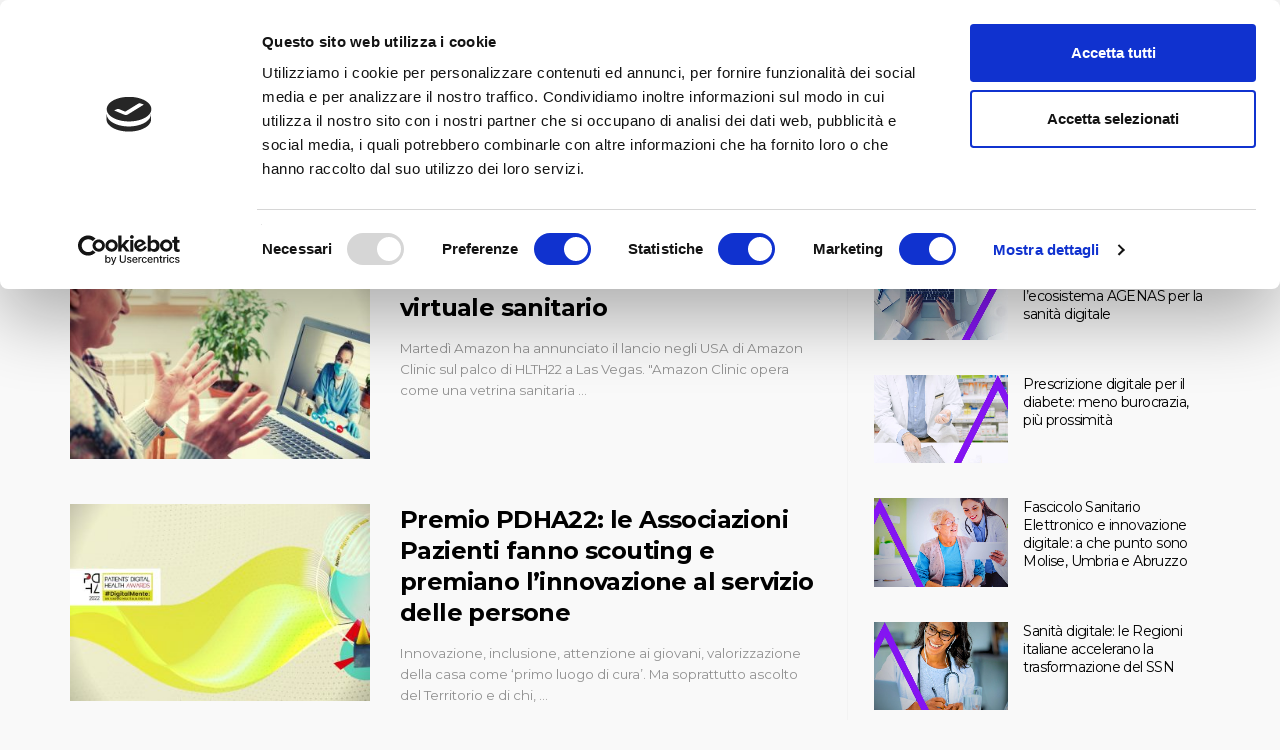

--- FILE ---
content_type: text/html; charset=UTF-8
request_url: https://digitalhealthitalia.com/app/page/3/
body_size: 69350
content:
<!DOCTYPE html>
<!--[if lt IE 7 ]><html class="ie ie6" lang="it-IT"> <![endif]-->
<!--[if IE 7 ]><html class="ie ie7" lang="it-IT"> <![endif]-->
<!--[if IE 8 ]><html class="ie ie8" lang="it-IT"> <![endif]-->
<!--[if (gte IE 9)|!(IE)]><!--><html lang="it-IT">
<head>
<script id="Cookiebot" src=https://consent.cookiebot.com/uc.js data-cbid="2c681c63-3eeb-4e18-809f-7574e7fcb8f8" data-blockingmode="auto" type="text/javascript"></script>
	<meta charset="UTF-8">
	<meta name="viewport" content="user-scalable=yes, width=device-width, initial-scale=1.0, maximum-scale=1">
    <!--[if IE]><meta http-equiv="X-UA-Compatible" content="IE=edge" /><![endif]-->

	<link rel="pingback" href="https://digitalhealthitalia.com/xmlrpc.php">
        <meta name="google-site-verification" content="r1Q47JBbKXBMTWn7yzepHiNZtK8RSjAC-yFxb4ilJxg" />
	<meta name='robots' content='index, follow, max-image-preview:large, max-snippet:-1, max-video-preview:-1' />
	<style>img:is([sizes="auto" i], [sizes^="auto," i]) { contain-intrinsic-size: 3000px 1500px }</style>
	
<!-- Google Tag Manager for WordPress by gtm4wp.com -->
<script data-cfasync="false" data-pagespeed-no-defer>
	var gtm4wp_datalayer_name = "dataLayer";
	var dataLayer = dataLayer || [];
</script>
<!-- End Google Tag Manager for WordPress by gtm4wp.com -->
	<!-- This site is optimized with the Yoast SEO plugin v26.8 - https://yoast.com/product/yoast-seo-wordpress/ -->
	<title>Parliamo di App - Digital Health Italia</title>
	<meta name="description" content="Le applicazioni (App) salute e benessere selezionate, recensite e presentate da specialisti del settore.Tutte le possibili applicazioni per la salute." />
	<link rel="canonical" href="https://digitalhealthitalia.com/app/page/3/" />
	<link rel="prev" href="https://digitalhealthitalia.com/app/page/2/" />
	<link rel="next" href="https://digitalhealthitalia.com/app/page/4/" />
	<meta property="og:locale" content="it_IT" />
	<meta property="og:type" content="article" />
	<meta property="og:title" content="Parliamo di App - Digital Health Italia" />
	<meta property="og:description" content="Le applicazioni (App) salute e benessere selezionate, recensite e presentate da specialisti del settore.Tutte le possibili applicazioni per la salute." />
	<meta property="og:url" content="https://digitalhealthitalia.com/app/" />
	<meta property="og:site_name" content="Digital Health Italia" />
	<meta name="twitter:card" content="summary_large_image" />
	<script type="application/ld+json" class="yoast-schema-graph">{"@context":"https://schema.org","@graph":[{"@type":"CollectionPage","@id":"https://digitalhealthitalia.com/app/","url":"https://digitalhealthitalia.com/app/page/3/","name":"Parliamo di App - Digital Health Italia","isPartOf":{"@id":"https://digitalhealthitalia.com/#website"},"primaryImageOfPage":{"@id":"https://digitalhealthitalia.com/app/page/3/#primaryimage"},"image":{"@id":"https://digitalhealthitalia.com/app/page/3/#primaryimage"},"thumbnailUrl":"https://digitalhealthitalia.com/wp-content/uploads/2022/11/8f321899-5617-e8a4-d385-1b3a81f4100d.jpg","description":"Le applicazioni (App) salute e benessere selezionate, recensite e presentate da specialisti del settore.Tutte le possibili applicazioni per la salute.","inLanguage":"it-IT"},{"@type":"ImageObject","inLanguage":"it-IT","@id":"https://digitalhealthitalia.com/app/page/3/#primaryimage","url":"https://digitalhealthitalia.com/wp-content/uploads/2022/11/8f321899-5617-e8a4-d385-1b3a81f4100d.jpg","contentUrl":"https://digitalhealthitalia.com/wp-content/uploads/2022/11/8f321899-5617-e8a4-d385-1b3a81f4100d.jpg","width":1440,"height":678},{"@type":"WebSite","@id":"https://digitalhealthitalia.com/#website","url":"https://digitalhealthitalia.com/","name":"Digital Health Italia","description":"strumenti digitali e app al servizio della salute","potentialAction":[{"@type":"SearchAction","target":{"@type":"EntryPoint","urlTemplate":"https://digitalhealthitalia.com/?s={search_term_string}"},"query-input":{"@type":"PropertyValueSpecification","valueRequired":true,"valueName":"search_term_string"}}],"inLanguage":"it-IT"}]}</script>
	<!-- / Yoast SEO plugin. -->


<link rel='dns-prefetch' href='//fonts.googleapis.com' />
<link rel="alternate" type="application/rss+xml" title="Digital Health Italia &raquo; Feed" href="https://digitalhealthitalia.com/feed/" />
<link rel="alternate" type="application/rss+xml" title="Digital Health Italia &raquo; Feed dei commenti" href="https://digitalhealthitalia.com/comments/feed/" />
<link rel="alternate" type="application/rss+xml" title="Digital Health Italia &raquo; App Feed della categoria" href="https://digitalhealthitalia.com/app/feed/" />
<script type="text/javascript">
/* <![CDATA[ */
window._wpemojiSettings = {"baseUrl":"https:\/\/s.w.org\/images\/core\/emoji\/16.0.1\/72x72\/","ext":".png","svgUrl":"https:\/\/s.w.org\/images\/core\/emoji\/16.0.1\/svg\/","svgExt":".svg","source":{"concatemoji":"https:\/\/digitalhealthitalia.com\/wp-includes\/js\/wp-emoji-release.min.js?ver=6.8.3"}};
/*! This file is auto-generated */
!function(s,n){var o,i,e;function c(e){try{var t={supportTests:e,timestamp:(new Date).valueOf()};sessionStorage.setItem(o,JSON.stringify(t))}catch(e){}}function p(e,t,n){e.clearRect(0,0,e.canvas.width,e.canvas.height),e.fillText(t,0,0);var t=new Uint32Array(e.getImageData(0,0,e.canvas.width,e.canvas.height).data),a=(e.clearRect(0,0,e.canvas.width,e.canvas.height),e.fillText(n,0,0),new Uint32Array(e.getImageData(0,0,e.canvas.width,e.canvas.height).data));return t.every(function(e,t){return e===a[t]})}function u(e,t){e.clearRect(0,0,e.canvas.width,e.canvas.height),e.fillText(t,0,0);for(var n=e.getImageData(16,16,1,1),a=0;a<n.data.length;a++)if(0!==n.data[a])return!1;return!0}function f(e,t,n,a){switch(t){case"flag":return n(e,"\ud83c\udff3\ufe0f\u200d\u26a7\ufe0f","\ud83c\udff3\ufe0f\u200b\u26a7\ufe0f")?!1:!n(e,"\ud83c\udde8\ud83c\uddf6","\ud83c\udde8\u200b\ud83c\uddf6")&&!n(e,"\ud83c\udff4\udb40\udc67\udb40\udc62\udb40\udc65\udb40\udc6e\udb40\udc67\udb40\udc7f","\ud83c\udff4\u200b\udb40\udc67\u200b\udb40\udc62\u200b\udb40\udc65\u200b\udb40\udc6e\u200b\udb40\udc67\u200b\udb40\udc7f");case"emoji":return!a(e,"\ud83e\udedf")}return!1}function g(e,t,n,a){var r="undefined"!=typeof WorkerGlobalScope&&self instanceof WorkerGlobalScope?new OffscreenCanvas(300,150):s.createElement("canvas"),o=r.getContext("2d",{willReadFrequently:!0}),i=(o.textBaseline="top",o.font="600 32px Arial",{});return e.forEach(function(e){i[e]=t(o,e,n,a)}),i}function t(e){var t=s.createElement("script");t.src=e,t.defer=!0,s.head.appendChild(t)}"undefined"!=typeof Promise&&(o="wpEmojiSettingsSupports",i=["flag","emoji"],n.supports={everything:!0,everythingExceptFlag:!0},e=new Promise(function(e){s.addEventListener("DOMContentLoaded",e,{once:!0})}),new Promise(function(t){var n=function(){try{var e=JSON.parse(sessionStorage.getItem(o));if("object"==typeof e&&"number"==typeof e.timestamp&&(new Date).valueOf()<e.timestamp+604800&&"object"==typeof e.supportTests)return e.supportTests}catch(e){}return null}();if(!n){if("undefined"!=typeof Worker&&"undefined"!=typeof OffscreenCanvas&&"undefined"!=typeof URL&&URL.createObjectURL&&"undefined"!=typeof Blob)try{var e="postMessage("+g.toString()+"("+[JSON.stringify(i),f.toString(),p.toString(),u.toString()].join(",")+"));",a=new Blob([e],{type:"text/javascript"}),r=new Worker(URL.createObjectURL(a),{name:"wpTestEmojiSupports"});return void(r.onmessage=function(e){c(n=e.data),r.terminate(),t(n)})}catch(e){}c(n=g(i,f,p,u))}t(n)}).then(function(e){for(var t in e)n.supports[t]=e[t],n.supports.everything=n.supports.everything&&n.supports[t],"flag"!==t&&(n.supports.everythingExceptFlag=n.supports.everythingExceptFlag&&n.supports[t]);n.supports.everythingExceptFlag=n.supports.everythingExceptFlag&&!n.supports.flag,n.DOMReady=!1,n.readyCallback=function(){n.DOMReady=!0}}).then(function(){return e}).then(function(){var e;n.supports.everything||(n.readyCallback(),(e=n.source||{}).concatemoji?t(e.concatemoji):e.wpemoji&&e.twemoji&&(t(e.twemoji),t(e.wpemoji)))}))}((window,document),window._wpemojiSettings);
/* ]]> */
</script>
<style id='wp-emoji-styles-inline-css' type='text/css'>

	img.wp-smiley, img.emoji {
		display: inline !important;
		border: none !important;
		box-shadow: none !important;
		height: 1em !important;
		width: 1em !important;
		margin: 0 0.07em !important;
		vertical-align: -0.1em !important;
		background: none !important;
		padding: 0 !important;
	}
</style>
<link rel='stylesheet' id='wp-block-library-css' href='https://digitalhealthitalia.com/wp-includes/css/dist/block-library/style.min.css?ver=6.8.3' type='text/css' media='all' />
<style id='classic-theme-styles-inline-css' type='text/css'>
/*! This file is auto-generated */
.wp-block-button__link{color:#fff;background-color:#32373c;border-radius:9999px;box-shadow:none;text-decoration:none;padding:calc(.667em + 2px) calc(1.333em + 2px);font-size:1.125em}.wp-block-file__button{background:#32373c;color:#fff;text-decoration:none}
</style>
<style id='global-styles-inline-css' type='text/css'>
:root{--wp--preset--aspect-ratio--square: 1;--wp--preset--aspect-ratio--4-3: 4/3;--wp--preset--aspect-ratio--3-4: 3/4;--wp--preset--aspect-ratio--3-2: 3/2;--wp--preset--aspect-ratio--2-3: 2/3;--wp--preset--aspect-ratio--16-9: 16/9;--wp--preset--aspect-ratio--9-16: 9/16;--wp--preset--color--black: #000000;--wp--preset--color--cyan-bluish-gray: #abb8c3;--wp--preset--color--white: #ffffff;--wp--preset--color--pale-pink: #f78da7;--wp--preset--color--vivid-red: #cf2e2e;--wp--preset--color--luminous-vivid-orange: #ff6900;--wp--preset--color--luminous-vivid-amber: #fcb900;--wp--preset--color--light-green-cyan: #7bdcb5;--wp--preset--color--vivid-green-cyan: #00d084;--wp--preset--color--pale-cyan-blue: #8ed1fc;--wp--preset--color--vivid-cyan-blue: #0693e3;--wp--preset--color--vivid-purple: #9b51e0;--wp--preset--gradient--vivid-cyan-blue-to-vivid-purple: linear-gradient(135deg,rgba(6,147,227,1) 0%,rgb(155,81,224) 100%);--wp--preset--gradient--light-green-cyan-to-vivid-green-cyan: linear-gradient(135deg,rgb(122,220,180) 0%,rgb(0,208,130) 100%);--wp--preset--gradient--luminous-vivid-amber-to-luminous-vivid-orange: linear-gradient(135deg,rgba(252,185,0,1) 0%,rgba(255,105,0,1) 100%);--wp--preset--gradient--luminous-vivid-orange-to-vivid-red: linear-gradient(135deg,rgba(255,105,0,1) 0%,rgb(207,46,46) 100%);--wp--preset--gradient--very-light-gray-to-cyan-bluish-gray: linear-gradient(135deg,rgb(238,238,238) 0%,rgb(169,184,195) 100%);--wp--preset--gradient--cool-to-warm-spectrum: linear-gradient(135deg,rgb(74,234,220) 0%,rgb(151,120,209) 20%,rgb(207,42,186) 40%,rgb(238,44,130) 60%,rgb(251,105,98) 80%,rgb(254,248,76) 100%);--wp--preset--gradient--blush-light-purple: linear-gradient(135deg,rgb(255,206,236) 0%,rgb(152,150,240) 100%);--wp--preset--gradient--blush-bordeaux: linear-gradient(135deg,rgb(254,205,165) 0%,rgb(254,45,45) 50%,rgb(107,0,62) 100%);--wp--preset--gradient--luminous-dusk: linear-gradient(135deg,rgb(255,203,112) 0%,rgb(199,81,192) 50%,rgb(65,88,208) 100%);--wp--preset--gradient--pale-ocean: linear-gradient(135deg,rgb(255,245,203) 0%,rgb(182,227,212) 50%,rgb(51,167,181) 100%);--wp--preset--gradient--electric-grass: linear-gradient(135deg,rgb(202,248,128) 0%,rgb(113,206,126) 100%);--wp--preset--gradient--midnight: linear-gradient(135deg,rgb(2,3,129) 0%,rgb(40,116,252) 100%);--wp--preset--font-size--small: 13px;--wp--preset--font-size--medium: 20px;--wp--preset--font-size--large: 36px;--wp--preset--font-size--x-large: 42px;--wp--preset--spacing--20: 0.44rem;--wp--preset--spacing--30: 0.67rem;--wp--preset--spacing--40: 1rem;--wp--preset--spacing--50: 1.5rem;--wp--preset--spacing--60: 2.25rem;--wp--preset--spacing--70: 3.38rem;--wp--preset--spacing--80: 5.06rem;--wp--preset--shadow--natural: 6px 6px 9px rgba(0, 0, 0, 0.2);--wp--preset--shadow--deep: 12px 12px 50px rgba(0, 0, 0, 0.4);--wp--preset--shadow--sharp: 6px 6px 0px rgba(0, 0, 0, 0.2);--wp--preset--shadow--outlined: 6px 6px 0px -3px rgba(255, 255, 255, 1), 6px 6px rgba(0, 0, 0, 1);--wp--preset--shadow--crisp: 6px 6px 0px rgba(0, 0, 0, 1);}:where(.is-layout-flex){gap: 0.5em;}:where(.is-layout-grid){gap: 0.5em;}body .is-layout-flex{display: flex;}.is-layout-flex{flex-wrap: wrap;align-items: center;}.is-layout-flex > :is(*, div){margin: 0;}body .is-layout-grid{display: grid;}.is-layout-grid > :is(*, div){margin: 0;}:where(.wp-block-columns.is-layout-flex){gap: 2em;}:where(.wp-block-columns.is-layout-grid){gap: 2em;}:where(.wp-block-post-template.is-layout-flex){gap: 1.25em;}:where(.wp-block-post-template.is-layout-grid){gap: 1.25em;}.has-black-color{color: var(--wp--preset--color--black) !important;}.has-cyan-bluish-gray-color{color: var(--wp--preset--color--cyan-bluish-gray) !important;}.has-white-color{color: var(--wp--preset--color--white) !important;}.has-pale-pink-color{color: var(--wp--preset--color--pale-pink) !important;}.has-vivid-red-color{color: var(--wp--preset--color--vivid-red) !important;}.has-luminous-vivid-orange-color{color: var(--wp--preset--color--luminous-vivid-orange) !important;}.has-luminous-vivid-amber-color{color: var(--wp--preset--color--luminous-vivid-amber) !important;}.has-light-green-cyan-color{color: var(--wp--preset--color--light-green-cyan) !important;}.has-vivid-green-cyan-color{color: var(--wp--preset--color--vivid-green-cyan) !important;}.has-pale-cyan-blue-color{color: var(--wp--preset--color--pale-cyan-blue) !important;}.has-vivid-cyan-blue-color{color: var(--wp--preset--color--vivid-cyan-blue) !important;}.has-vivid-purple-color{color: var(--wp--preset--color--vivid-purple) !important;}.has-black-background-color{background-color: var(--wp--preset--color--black) !important;}.has-cyan-bluish-gray-background-color{background-color: var(--wp--preset--color--cyan-bluish-gray) !important;}.has-white-background-color{background-color: var(--wp--preset--color--white) !important;}.has-pale-pink-background-color{background-color: var(--wp--preset--color--pale-pink) !important;}.has-vivid-red-background-color{background-color: var(--wp--preset--color--vivid-red) !important;}.has-luminous-vivid-orange-background-color{background-color: var(--wp--preset--color--luminous-vivid-orange) !important;}.has-luminous-vivid-amber-background-color{background-color: var(--wp--preset--color--luminous-vivid-amber) !important;}.has-light-green-cyan-background-color{background-color: var(--wp--preset--color--light-green-cyan) !important;}.has-vivid-green-cyan-background-color{background-color: var(--wp--preset--color--vivid-green-cyan) !important;}.has-pale-cyan-blue-background-color{background-color: var(--wp--preset--color--pale-cyan-blue) !important;}.has-vivid-cyan-blue-background-color{background-color: var(--wp--preset--color--vivid-cyan-blue) !important;}.has-vivid-purple-background-color{background-color: var(--wp--preset--color--vivid-purple) !important;}.has-black-border-color{border-color: var(--wp--preset--color--black) !important;}.has-cyan-bluish-gray-border-color{border-color: var(--wp--preset--color--cyan-bluish-gray) !important;}.has-white-border-color{border-color: var(--wp--preset--color--white) !important;}.has-pale-pink-border-color{border-color: var(--wp--preset--color--pale-pink) !important;}.has-vivid-red-border-color{border-color: var(--wp--preset--color--vivid-red) !important;}.has-luminous-vivid-orange-border-color{border-color: var(--wp--preset--color--luminous-vivid-orange) !important;}.has-luminous-vivid-amber-border-color{border-color: var(--wp--preset--color--luminous-vivid-amber) !important;}.has-light-green-cyan-border-color{border-color: var(--wp--preset--color--light-green-cyan) !important;}.has-vivid-green-cyan-border-color{border-color: var(--wp--preset--color--vivid-green-cyan) !important;}.has-pale-cyan-blue-border-color{border-color: var(--wp--preset--color--pale-cyan-blue) !important;}.has-vivid-cyan-blue-border-color{border-color: var(--wp--preset--color--vivid-cyan-blue) !important;}.has-vivid-purple-border-color{border-color: var(--wp--preset--color--vivid-purple) !important;}.has-vivid-cyan-blue-to-vivid-purple-gradient-background{background: var(--wp--preset--gradient--vivid-cyan-blue-to-vivid-purple) !important;}.has-light-green-cyan-to-vivid-green-cyan-gradient-background{background: var(--wp--preset--gradient--light-green-cyan-to-vivid-green-cyan) !important;}.has-luminous-vivid-amber-to-luminous-vivid-orange-gradient-background{background: var(--wp--preset--gradient--luminous-vivid-amber-to-luminous-vivid-orange) !important;}.has-luminous-vivid-orange-to-vivid-red-gradient-background{background: var(--wp--preset--gradient--luminous-vivid-orange-to-vivid-red) !important;}.has-very-light-gray-to-cyan-bluish-gray-gradient-background{background: var(--wp--preset--gradient--very-light-gray-to-cyan-bluish-gray) !important;}.has-cool-to-warm-spectrum-gradient-background{background: var(--wp--preset--gradient--cool-to-warm-spectrum) !important;}.has-blush-light-purple-gradient-background{background: var(--wp--preset--gradient--blush-light-purple) !important;}.has-blush-bordeaux-gradient-background{background: var(--wp--preset--gradient--blush-bordeaux) !important;}.has-luminous-dusk-gradient-background{background: var(--wp--preset--gradient--luminous-dusk) !important;}.has-pale-ocean-gradient-background{background: var(--wp--preset--gradient--pale-ocean) !important;}.has-electric-grass-gradient-background{background: var(--wp--preset--gradient--electric-grass) !important;}.has-midnight-gradient-background{background: var(--wp--preset--gradient--midnight) !important;}.has-small-font-size{font-size: var(--wp--preset--font-size--small) !important;}.has-medium-font-size{font-size: var(--wp--preset--font-size--medium) !important;}.has-large-font-size{font-size: var(--wp--preset--font-size--large) !important;}.has-x-large-font-size{font-size: var(--wp--preset--font-size--x-large) !important;}
:where(.wp-block-post-template.is-layout-flex){gap: 1.25em;}:where(.wp-block-post-template.is-layout-grid){gap: 1.25em;}
:where(.wp-block-columns.is-layout-flex){gap: 2em;}:where(.wp-block-columns.is-layout-grid){gap: 2em;}
:root :where(.wp-block-pullquote){font-size: 1.5em;line-height: 1.6;}
</style>
<link rel='stylesheet' id='avatar-manager-css' href='https://digitalhealthitalia.com/wp-content/plugins/avatar-manager/assets/css/avatar-manager.min.css?ver=1.2.1' type='text/css' media='all' />
<link rel='stylesheet' id='barcelona-font-css' href='https://fonts.googleapis.com/css?family=Montserrat%3A400%2C700%2C400italic&#038;ver=6.8.3' type='text/css' media='all' />
<link rel='stylesheet' id='bootstrap-css' href='https://digitalhealthitalia.com/wp-content/themes/barcelona/assets/css/bootstrap.min.css?ver=3.3.4' type='text/css' media='all' />
<link rel='stylesheet' id='font-awesome-css' href='https://digitalhealthitalia.com/wp-content/themes/barcelona/assets/css/font-awesome.min.css?ver=4.4.0' type='text/css' media='all' />
<link rel='stylesheet' id='vs-preloader-css' href='https://digitalhealthitalia.com/wp-content/themes/barcelona/assets/css/vspreloader.min.css?ver=6.8.3' type='text/css' media='all' />
<link rel='stylesheet' id='owl-carousel-css' href='https://digitalhealthitalia.com/wp-content/themes/barcelona/assets/lib/owl-carousel/assets/owl.carousel.min.css?ver=2.0.0' type='text/css' media='all' />
<link rel='stylesheet' id='owl-theme-css' href='https://digitalhealthitalia.com/wp-content/themes/barcelona/assets/lib/owl-carousel/assets/owl.theme.default.min.css?ver=2.0.0' type='text/css' media='all' />
<link rel='stylesheet' id='jquery-boxer-css' href='https://digitalhealthitalia.com/wp-content/themes/barcelona/assets/css/jquery.fs.boxer.min.css?ver=3.3.0' type='text/css' media='all' />
<link rel='stylesheet' id='barcelona-stylesheet-css' href='https://digitalhealthitalia.com/wp-content/themes/barcelona/style.css?ver=1.3.1' type='text/css' media='all' />
<script type="text/javascript" src="https://digitalhealthitalia.com/wp-includes/js/jquery/jquery.min.js?ver=3.7.1" id="jquery-core-js"></script>
<script type="text/javascript" src="https://digitalhealthitalia.com/wp-includes/js/jquery/jquery-migrate.min.js?ver=3.4.1" id="jquery-migrate-js"></script>
<script type="text/javascript" src="https://digitalhealthitalia.com/wp-content/plugins/avatar-manager/assets/js/avatar-manager.min.js?ver=1.2.1" id="avatar-manager-js"></script>
<!--[if lt IE 9]>
<script type="text/javascript" src="https://digitalhealthitalia.com/wp-content/themes/barcelona/assets/js/html5.js?ver=6.8.3" id="ie-html5-js"></script>
<![endif]-->
<script type="text/javascript" src="https://digitalhealthitalia.com/wp-content/themes/barcelona/assets/js/retina.min.js?ver=6.8.3" id="retina-js-js"></script>
<link rel="https://api.w.org/" href="https://digitalhealthitalia.com/wp-json/" /><link rel="alternate" title="JSON" type="application/json" href="https://digitalhealthitalia.com/wp-json/wp/v2/categories/79" /><link rel="EditURI" type="application/rsd+xml" title="RSD" href="https://digitalhealthitalia.com/xmlrpc.php?rsd" />
<meta name="generator" content="WordPress 6.8.3" />

<!-- Google Tag Manager for WordPress by gtm4wp.com -->
<!-- GTM Container placement set to automatic -->
<script data-cfasync="false" data-pagespeed-no-defer>
	var dataLayer_content = [];
	dataLayer.push( dataLayer_content );
</script>
<script data-cfasync="false" data-pagespeed-no-defer>
(function(w,d,s,l,i){w[l]=w[l]||[];w[l].push({'gtm.start':
new Date().getTime(),event:'gtm.js'});var f=d.getElementsByTagName(s)[0],
j=d.createElement(s),dl=l!='dataLayer'?'&l='+l:'';j.async=true;j.src=
'//www.googletagmanager.com/gtm.js?id='+i+dl;f.parentNode.insertBefore(j,f);
})(window,document,'script','dataLayer','GTM-NPDNBDF');
</script>
<!-- End Google Tag Manager for WordPress by gtm4wp.com --><link rel="apple-touch-icon-precomposed" sizes="57x57" href="https://digitalhealthitalia.com/wp-content/uploads/2016/05/iphoneIco.png" />
<link rel="apple-touch-icon-precomposed" sizes="72x72" href="https://digitalhealthitalia.com/wp-content/uploads/2016/05/ipadIco.png" />
<link rel="apple-touch-icon-precomposed" sizes="144x144" href="https://digitalhealthitalia.com/wp-content/uploads/2016/05/retinaIco.png" />
<link rel="icon" href="https://digitalhealthitalia.com/wp-content/uploads/2016/05/faviconDHI.png" />
<style type="text/css">
body { font-family: Montserrat, sans-serif; }
h1,h2,h3,h4,h5,h6 { font-family: Montserrat, sans-serif; }
</style>
<style type="text/css">

::-moz-selection { background-color: #8224e3; }
::selection { background-color: #8224e3; }
</style>
<link rel="icon" href="https://digitalhealthitalia.com/wp-content/uploads/2016/05/cropped-retinaIco-32x32.png" sizes="32x32" />
<link rel="icon" href="https://digitalhealthitalia.com/wp-content/uploads/2016/05/cropped-retinaIco-192x192.png" sizes="192x192" />
<link rel="apple-touch-icon" href="https://digitalhealthitalia.com/wp-content/uploads/2016/05/cropped-retinaIco-180x180.png" />
<meta name="msapplication-TileImage" content="https://digitalhealthitalia.com/wp-content/uploads/2016/05/cropped-retinaIco-270x270.png" />
    <link rel="stylesheet" id="barcelona-child-stylesheet-css" href="https://digitalhealthitalia.com/wp-content/themes/barcelona-child/style.css?v=1.00" type="text/css" media="all">
	
</head>
<body class="archive paged category category-app category-79 paged-3 category-paged-3 wp-theme-barcelona has-breadcrumb zoom-enabled">

<nav class="navbar navbar-static-top navbar-dark mega-menu-dark header-style-a sticky-logo-custom navbar-sticky has-nav-menu">

	<div class="navbar-inner">

		<div class="container">

						<div class="navbar-top clearfix">

				<div class="navbar-top-left clearfix">
					<ul id="menu-top-menu" class="navbar-top-menu"><li id="menu-item-215" class="menu-item menu-item-type-post_type menu-item-object-page menu-item-215"><a href="https://digitalhealthitalia.com/chi-siamo/">Chi siamo</a></li>
<li id="menu-item-1437" class="menu-item menu-item-type-post_type menu-item-object-page menu-item-1437"><a href="https://digitalhealthitalia.com/authors/">Autori</a></li>
<li id="menu-item-211" class="menu-item menu-item-type-post_type menu-item-object-page menu-item-211"><a href="https://digitalhealthitalia.com/contatti/">Contatti</a></li>
<li id="menu-item-3075" class="menu-item menu-item-type-post_type menu-item-object-page menu-item-privacy-policy menu-item-3075"><a rel="privacy-policy" href="https://digitalhealthitalia.com/informativa-sulla-privacy-di-digital-health-italia/">Privacy</a></li>
<li id="menu-item-6710" class="menu-item menu-item-type-post_type menu-item-object-page menu-item-6710"><a href="https://digitalhealthitalia.com/iscriviti-alla-nostra-newsletter/">Iscriviti alla nostra newsletter</a></li>
</ul>				</div>

				<div class="navbar-top-right">
					<ul class="social-icons"><li><a href="https://www.facebook.com/digitalhealthitalia" title="Facebook" target="_blank"><span class="fa fa-facebook"></span></a></li><li><a href="https://www.linkedin.com/company/digital-health-global/" title="Linkedin" target="_blank"><span class="fa fa-linkedin"></span></a></li><li><a href="https://www.instagram.com/DigitalHealthBlogs/" title="Instagram" target="_blank"><span class="fa fa-instagram"></span></a></li></ul>				</div>

			</div><!-- .navbar-top -->
			
			<div class="navbar-header">

				<button type="button" class="navbar-toggle collapsed" data-toggle="collapse" data-target="#navbar" aria-expanded="false">
					<span class="sr-only">Menu</span>
					<span class="fa fa-navicon"></span>
				</button><!-- .navbar-toggle -->

								<button type="button" class="navbar-search btn-search">
					<span class="fa fa-search"></span>
				</button>
				
				
				<a href="https://digitalhealthitalia.com/" class="navbar-logo">
					<span class="logo-location-header"><span class="logo-img logo-both logo-dark"><img src="https://digitalhealthitalia.com/wp-content/uploads/2016/05/logoBlack.png" alt="Digital Health Italia" data-at2x="https://digitalhealthitalia.com/wp-content/uploads/2016/05/logoBlack@2x.png" /></span><span class="logo-img logo-both logo-light"><img src="https://digitalhealthitalia.com/wp-content/uploads/2016/05/logoWhite.png" alt="Digital Health Italia" data-at2x="https://digitalhealthitalia.com/wp-content/uploads/2016/05/logoWhite@2x.png" /></span></span><span class="logo-location-sticky_nav"><span class="logo-img logo-both logo-dark"><img src="https://digitalhealthitalia.com/wp-content/uploads/2016/05/logoBlackSmall.png" alt="Digital Health Italia" data-at2x="https://digitalhealthitalia.com/wp-content/uploads/2016/05/logoBlackSmall@2x.png" /></span><span class="logo-img logo-both logo-light"><img src="https://digitalhealthitalia.com/wp-content/uploads/2016/05/logoWhiteSmall.png" alt="Digital Health Italia" data-at2x="https://digitalhealthitalia.com/wp-content/uploads/2016/05/logoWhiteSmall.png" /></span></span>				</a>

				
			</div><!-- .navbar-header -->

						<div id="navbar" class="navbar-collapse collapse">
			<ul id="menu-main-menu" class="navbar-nav nav"><li id="menu-item-161" class="menu-item menu-item-type-taxonomy menu-item-object-category menu-item-161"><a href="https://digitalhealthitalia.com/future-health/">Future Health</a></li>
<li id="menu-item-164" class="menu-item menu-item-type-taxonomy menu-item-object-category menu-item-has-children menu-item-164"><a href="https://digitalhealthitalia.com/trend/">+ Trend</a>
<ul class="sub-menu">
	<li id="menu-item-5739" class="menu-item menu-item-type-taxonomy menu-item-object-category menu-item-has-children menu-item-5739"><a href="https://digitalhealthitalia.com/trend/medico-digitale/">Medico Digitale</a>
	<ul class="sub-menu">
		<li id="menu-item-5806" class="menu-item menu-item-type-taxonomy menu-item-object-category menu-item-5806"><a href="https://digitalhealthitalia.com/trend/medico-digitale/gestione-pazienti/">Gestione dei pazienti (e dell’ambulatorio)</a></li>
		<li id="menu-item-5741" class="menu-item menu-item-type-taxonomy menu-item-object-category menu-item-5741"><a href="https://digitalhealthitalia.com/trend/medico-digitale/telemedicina/">Telemedicina</a></li>
		<li id="menu-item-5742" class="menu-item menu-item-type-taxonomy menu-item-object-category menu-item-5742"><a href="https://digitalhealthitalia.com/trend/medico-digitale/visibilita-online/">Visibilità online e acquisizione pazienti</a></li>
	</ul>
</li>
</ul>
</li>
<li id="menu-item-160" class="menu-item menu-item-type-taxonomy menu-item-object-category current-menu-item menu-item-160"><a href="https://digitalhealthitalia.com/app/">App</a></li>
<li id="menu-item-163" class="menu-item menu-item-type-taxonomy menu-item-object-category menu-item-163"><a href="https://digitalhealthitalia.com/tech/">Tech</a></li>
<li id="menu-item-162" class="menu-item menu-item-type-taxonomy menu-item-object-category menu-item-162"><a href="https://digitalhealthitalia.com/startup/">Startup</a></li>
<li id="menu-item-664" class="menu-item menu-item-type-taxonomy menu-item-object-category menu-item-has-children menu-item-664"><a href="https://digitalhealthitalia.com/news-ed-eventi/">+ News ed Eventi</a>
<ul class="sub-menu">
	<li id="menu-item-10464" class="menu-item menu-item-type-taxonomy menu-item-object-category menu-item-10464"><a href="https://digitalhealthitalia.com/news-ed-eventi/wmf/">WMF - We Make Future</a></li>
	<li id="menu-item-10466" class="menu-item menu-item-type-taxonomy menu-item-object-category menu-item-10466"><a href="https://digitalhealthitalia.com/news-ed-eventi/media-partnership/">Media Partnership</a></li>
	<li id="menu-item-8161" class="menu-item menu-item-type-taxonomy menu-item-object-category menu-item-8161"><a href="https://digitalhealthitalia.com/news-ed-eventi/businesswire/">BusinessWire</a></li>
	<li id="menu-item-8048" class="menu-item menu-item-type-taxonomy menu-item-object-category menu-item-8048"><a href="https://digitalhealthitalia.com/pnrr-e-oltre/">PNRR E OLTRE</a></li>
	<li id="menu-item-5429" class="menu-item menu-item-type-taxonomy menu-item-object-category menu-item-5429"><a href="https://digitalhealthitalia.com/coronavirus/">Speciale Coronavirus</a></li>
</ul>
</li>
<li id="menu-item-4572" class="menu-item menu-item-type-taxonomy menu-item-object-category menu-item-4572"><a href="https://digitalhealthitalia.com/frontiers-health/">Frontiers Health</a></li>
<li class="search"><button class="btn btn-search"><span class="fa fa-search"></span></button></li></ul>			</div><!-- .navbar-collapse -->
			
		</div><!-- .container -->

	</div><!-- .navbar-inner -->

</nav><!-- .navbar -->

<div id="page-wrapper">
<div class="breadcrumb-wrapper"><div class="container"><ol itemscope itemtype="http://schema.org/BreadcrumbList" class="breadcrumb"><li itemprop="itemListElement" itemscope itemtype="http://schema.org/ListItem"><a itemprop="item" href="https://digitalhealthitalia.com/">Home</a><meta itemprop="position" content="1" /></li><li itemprop="itemListElement" itemscope itemtype="http://schema.org/ListItem"><span itemprop="item"><span itemprop="name">App</span></span><meta itemprop="position" content="2" /></li></ol></div></div><div class="container">

	<div class="row-primary sidebar-right clearfix has-sidebar">

		<main id="main" class="main">
		<div class="posts-box posts-box-2"><div class="box-header archive-header has-title"><h2 class="title">App</h2></div><div class="posts-wrapper">	<article class="post-summary psum-horizontal post-format-standard clearfix">

		<div class="post-image">

			<a href="https://digitalhealthitalia.com/amazon-lancia-il-nuovo-servizio-virtuale-sanitario/" title="Amazon lancia il nuovo servizio virtuale sanitario">
				<img width="384" height="253" src="https://digitalhealthitalia.com/wp-content/uploads/2022/11/8f321899-5617-e8a4-d385-1b3a81f4100d-384x253.jpg" class="attachment-barcelona-sm size-barcelona-sm wp-post-image" alt="" decoding="async" fetchpriority="high" srcset="https://digitalhealthitalia.com/wp-content/uploads/2022/11/8f321899-5617-e8a4-d385-1b3a81f4100d-384x253.jpg 384w, https://digitalhealthitalia.com/wp-content/uploads/2022/11/8f321899-5617-e8a4-d385-1b3a81f4100d-294x194.jpg 294w, https://digitalhealthitalia.com/wp-content/uploads/2022/11/8f321899-5617-e8a4-d385-1b3a81f4100d-768x506.jpg 768w" sizes="(max-width: 384px) 100vw, 384px" />			</a>

		</div><!-- .post-image -->

		<div class="post-details">

			<h2 class="post-title">
				<a href="https://digitalhealthitalia.com/amazon-lancia-il-nuovo-servizio-virtuale-sanitario/">Amazon lancia il nuovo servizio virtuale sanitario</a>
			</h2>

			<p class="post-excerpt">
				
Martedì Amazon ha annunciato il lancio negli USA di Amazon Clinic sul palco di HLTH22 a Las Vegas.



&quot;Amazon Clinic opera come una vetrina sanitaria &hellip;			</p>

			
		</div><!-- .post-details -->

	</article>
		<article class="post-summary psum-horizontal post-format-standard clearfix">

		<div class="post-image">

			<a href="https://digitalhealthitalia.com/premio-pdha22-le-associazioni-pazienti-fanno-scouting-e-premiano-linnovazione-al-servizio-delle-persone/" title="Premio PDHA22: le Associazioni Pazienti fanno scouting e premiano l’innovazione al servizio delle persone">
				<img width="384" height="253" src="https://digitalhealthitalia.com/wp-content/uploads/2022/06/Copy-of-DHI-cover30-384x253.jpg" class="attachment-barcelona-sm size-barcelona-sm wp-post-image" alt="" decoding="async" loading="lazy" srcset="https://digitalhealthitalia.com/wp-content/uploads/2022/06/Copy-of-DHI-cover30-384x253.jpg 384w, https://digitalhealthitalia.com/wp-content/uploads/2022/06/Copy-of-DHI-cover30-294x194.jpg 294w, https://digitalhealthitalia.com/wp-content/uploads/2022/06/Copy-of-DHI-cover30-768x506.jpg 768w, https://digitalhealthitalia.com/wp-content/uploads/2022/06/Copy-of-DHI-cover30-1152x759.jpg 1152w" sizes="auto, (max-width: 384px) 100vw, 384px" />			</a>

		</div><!-- .post-image -->

		<div class="post-details">

			<h2 class="post-title">
				<a href="https://digitalhealthitalia.com/premio-pdha22-le-associazioni-pazienti-fanno-scouting-e-premiano-linnovazione-al-servizio-delle-persone/">Premio PDHA22: le Associazioni Pazienti fanno scouting e premiano l’innovazione al servizio delle persone</a>
			</h2>

			<p class="post-excerpt">
				
Innovazione, inclusione, attenzione ai giovani, valorizzazione della casa come ‘primo luogo di cura’. Ma soprattutto ascolto del Territorio e di chi, &hellip;			</p>

			
		</div><!-- .post-details -->

	</article>
		<article class="post-summary psum-horizontal post-format-standard clearfix">

		<div class="post-image">

			<a href="https://digitalhealthitalia.com/ultimi-sviluppi-delle-terapie-digitali-per-le-malattie-croniche/" title="Ultimi sviluppi delle Terapie Digitali per le malattie croniche">
				<img width="384" height="253" src="https://digitalhealthitalia.com/wp-content/uploads/2022/05/DHI-cover74-384x253.jpg" class="attachment-barcelona-sm size-barcelona-sm wp-post-image" alt="" decoding="async" loading="lazy" srcset="https://digitalhealthitalia.com/wp-content/uploads/2022/05/DHI-cover74-384x253.jpg 384w, https://digitalhealthitalia.com/wp-content/uploads/2022/05/DHI-cover74-294x194.jpg 294w, https://digitalhealthitalia.com/wp-content/uploads/2022/05/DHI-cover74-768x506.jpg 768w, https://digitalhealthitalia.com/wp-content/uploads/2022/05/DHI-cover74-1152x759.jpg 1152w" sizes="auto, (max-width: 384px) 100vw, 384px" />			</a>

		</div><!-- .post-image -->

		<div class="post-details">

			<h2 class="post-title">
				<a href="https://digitalhealthitalia.com/ultimi-sviluppi-delle-terapie-digitali-per-le-malattie-croniche/">Ultimi sviluppi delle Terapie Digitali per le malattie croniche</a>
			</h2>

			<p class="post-excerpt">
				
Le terapie digitali, note anche come digital therapeutics o DTx, comprendono App per smartphone, intelligenza artificiale e algoritmi. Sono dei veri e&hellip;			</p>

			
		</div><!-- .post-details -->

	</article>
		<article class="post-summary psum-horizontal post-format-standard clearfix">

		<div class="post-image">

			<a href="https://digitalhealthitalia.com/innovazione-e-salute-pediatrica-5-startup-per-la-cura-delle-nuove-generazioni/" title="Innovazione e salute pediatrica: 5 startup per la cura delle nuove generazioni">
				<img width="384" height="253" src="https://digitalhealthitalia.com/wp-content/uploads/2022/03/DHI-cover66-384x253.jpg" class="attachment-barcelona-sm size-barcelona-sm wp-post-image" alt="" decoding="async" loading="lazy" srcset="https://digitalhealthitalia.com/wp-content/uploads/2022/03/DHI-cover66-384x253.jpg 384w, https://digitalhealthitalia.com/wp-content/uploads/2022/03/DHI-cover66-294x194.jpg 294w, https://digitalhealthitalia.com/wp-content/uploads/2022/03/DHI-cover66-768x506.jpg 768w, https://digitalhealthitalia.com/wp-content/uploads/2022/03/DHI-cover66-1152x759.jpg 1152w" sizes="auto, (max-width: 384px) 100vw, 384px" />			</a>

		</div><!-- .post-image -->

		<div class="post-details">

			<h2 class="post-title">
				<a href="https://digitalhealthitalia.com/innovazione-e-salute-pediatrica-5-startup-per-la-cura-delle-nuove-generazioni/">Innovazione e salute pediatrica: 5 startup per la cura delle nuove generazioni</a>
			</h2>

			<p class="post-excerpt">
				
Dalla nascita all’adolescenza, ogni momento della vita di un bambino merita la massima cura da parte di tutti i soggetti coinvolti nella sua crescita &hellip;			</p>

			
		</div><!-- .post-details -->

	</article>
		<article class="post-summary psum-horizontal post-format-standard clearfix">

		<div class="post-image">

			<a href="https://digitalhealthitalia.com/i-nostri-consigli-per-regali-allinsegna-della-digital-health/" title="I nostri consigli per regali all&#8217;insegna della digital health">
				<img width="384" height="253" src="https://digitalhealthitalia.com/wp-content/uploads/2021/12/DHI-cover-384x253.jpg" class="attachment-barcelona-sm size-barcelona-sm wp-post-image" alt="" decoding="async" loading="lazy" srcset="https://digitalhealthitalia.com/wp-content/uploads/2021/12/DHI-cover-384x253.jpg 384w, https://digitalhealthitalia.com/wp-content/uploads/2021/12/DHI-cover-294x194.jpg 294w, https://digitalhealthitalia.com/wp-content/uploads/2021/12/DHI-cover-768x506.jpg 768w, https://digitalhealthitalia.com/wp-content/uploads/2021/12/DHI-cover-1152x759.jpg 1152w" sizes="auto, (max-width: 384px) 100vw, 384px" />			</a>

		</div><!-- .post-image -->

		<div class="post-details">

			<h2 class="post-title">
				<a href="https://digitalhealthitalia.com/i-nostri-consigli-per-regali-allinsegna-della-digital-health/">I nostri consigli per regali all&#8217;insegna della digital health</a>
			</h2>

			<p class="post-excerpt">
				
È tempo di&nbsp;regali di Natale e anche quest&#039;anno abbiamo selezionato per voi app, libri e soluzioni di digital health utili per restare in salute n&hellip;			</p>

			
		</div><!-- .post-details -->

	</article>
		<article class="post-summary psum-horizontal post-format-standard clearfix">

		<div class="post-image">

			<a href="https://digitalhealthitalia.com/salute-maschile-le-app-per-il-self-help/" title="Salute Maschile: le app per il self help">
				<img width="384" height="253" src="https://digitalhealthitalia.com/wp-content/uploads/2021/11/Movember-Zoom-Backgrounds6-384x253.jpg" class="attachment-barcelona-sm size-barcelona-sm wp-post-image" alt="Salute Maschile: le app per il self help" decoding="async" loading="lazy" srcset="https://digitalhealthitalia.com/wp-content/uploads/2021/11/Movember-Zoom-Backgrounds6-384x253.jpg 384w, https://digitalhealthitalia.com/wp-content/uploads/2021/11/Movember-Zoom-Backgrounds6-294x194.jpg 294w, https://digitalhealthitalia.com/wp-content/uploads/2021/11/Movember-Zoom-Backgrounds6-768x506.jpg 768w, https://digitalhealthitalia.com/wp-content/uploads/2021/11/Movember-Zoom-Backgrounds6-1152x759.jpg 1152w" sizes="auto, (max-width: 384px) 100vw, 384px" />			</a>

		</div><!-- .post-image -->

		<div class="post-details">

			<h2 class="post-title">
				<a href="https://digitalhealthitalia.com/salute-maschile-le-app-per-il-self-help/">Salute Maschile: le app per il self help</a>
			</h2>

			<p class="post-excerpt">
				
Novembre è il mese dedicato alla Salute Maschile. (Ma non dovremmo mai smettere di prenderci cura di noi stessi.)



Perché c&#039;è necessità di un mese d&hellip;			</p>

			
		</div><!-- .post-details -->

	</article>
		<article class="post-summary psum-horizontal post-format-standard clearfix">

		<div class="post-image">

			<a href="https://digitalhealthitalia.com/sanita-next-format-speciale-dedicato-ai-temi-strategici-del-next-digital-health/" title="Sanità Next: format speciale dedicato ai temi strategici del Next &#038; Digital Health">
				<img width="384" height="253" src="https://digitalhealthitalia.com/wp-content/uploads/2021/11/sanita-next-384x253.jpg" class="attachment-barcelona-sm size-barcelona-sm wp-post-image" alt="" decoding="async" loading="lazy" srcset="https://digitalhealthitalia.com/wp-content/uploads/2021/11/sanita-next-384x253.jpg 384w, https://digitalhealthitalia.com/wp-content/uploads/2021/11/sanita-next-294x194.jpg 294w, https://digitalhealthitalia.com/wp-content/uploads/2021/11/sanita-next-768x506.jpg 768w, https://digitalhealthitalia.com/wp-content/uploads/2021/11/sanita-next-1152x759.jpg 1152w" sizes="auto, (max-width: 384px) 100vw, 384px" />			</a>

		</div><!-- .post-image -->

		<div class="post-details">

			<h2 class="post-title">
				<a href="https://digitalhealthitalia.com/sanita-next-format-speciale-dedicato-ai-temi-strategici-del-next-digital-health/">Sanità Next: format speciale dedicato ai temi strategici del Next &#038; Digital Health</a>
			</h2>

			<p class="post-excerpt">
				
Telemedicina, Intelligenza Artificiale, Big Data e nuove tecnologie. Questi i topic discussi da esperti, grande aziende e start-up del corso della pri&hellip;			</p>

			
		</div><!-- .post-details -->

	</article>
		<article class="post-summary psum-horizontal post-format-standard clearfix">

		<div class="post-image">

			<a href="https://digitalhealthitalia.com/tumore-al-seno-e-salute-digitale/" title="Tumore al Seno e Salute Digitale">
				<img width="384" height="253" src="https://digitalhealthitalia.com/wp-content/uploads/2021/10/DHI-cover2-384x253.jpg" class="attachment-barcelona-sm size-barcelona-sm wp-post-image" alt="Tumore al Seno e Salute Digitale" decoding="async" loading="lazy" srcset="https://digitalhealthitalia.com/wp-content/uploads/2021/10/DHI-cover2-384x253.jpg 384w, https://digitalhealthitalia.com/wp-content/uploads/2021/10/DHI-cover2-294x194.jpg 294w, https://digitalhealthitalia.com/wp-content/uploads/2021/10/DHI-cover2-768x506.jpg 768w, https://digitalhealthitalia.com/wp-content/uploads/2021/10/DHI-cover2-1152x759.jpg 1152w" sizes="auto, (max-width: 384px) 100vw, 384px" />			</a>

		</div><!-- .post-image -->

		<div class="post-details">

			<h2 class="post-title">
				<a href="https://digitalhealthitalia.com/tumore-al-seno-e-salute-digitale/">Tumore al Seno e Salute Digitale</a>
			</h2>

			<p class="post-excerpt">
				
Diagnosi precoce e trattamento personalizzato sono essenziali nel percorso di cura del tumore al seno. E la tecnologia diventa strumento importante ne&hellip;			</p>

			
		</div><!-- .post-details -->

	</article>
		<article class="post-summary psum-horizontal post-format-standard clearfix">

		<div class="post-image">

			<a href="https://digitalhealthitalia.com/salute-sessuale-le-app-che-supportano-le-coppie/" title="Salute Sessuale: le app che supportano le coppie">
				<img width="384" height="253" src="https://digitalhealthitalia.com/wp-content/uploads/2021/09/DHI-cover85-384x253.jpg" class="attachment-barcelona-sm size-barcelona-sm wp-post-image" alt="Salute Sessuale: le app che supportano le coppie" decoding="async" loading="lazy" srcset="https://digitalhealthitalia.com/wp-content/uploads/2021/09/DHI-cover85-384x253.jpg 384w, https://digitalhealthitalia.com/wp-content/uploads/2021/09/DHI-cover85-294x194.jpg 294w, https://digitalhealthitalia.com/wp-content/uploads/2021/09/DHI-cover85-768x506.jpg 768w, https://digitalhealthitalia.com/wp-content/uploads/2021/09/DHI-cover85-1152x759.jpg 1152w" sizes="auto, (max-width: 384px) 100vw, 384px" />			</a>

		</div><!-- .post-image -->

		<div class="post-details">

			<h2 class="post-title">
				<a href="https://digitalhealthitalia.com/salute-sessuale-le-app-che-supportano-le-coppie/">Salute Sessuale: le app che supportano le coppie</a>
			</h2>

			<p class="post-excerpt">
				
Sì, avete letto bene, ci sono app per qualsiasi cosa: dalla gestione delle finanze all&#039;organizzazione di week end o serate romantiche, al supporto in &hellip;			</p>

			
		</div><!-- .post-details -->

	</article>
		<article class="post-summary psum-horizontal post-format-standard clearfix">

		<div class="post-image">

			<a href="https://digitalhealthitalia.com/lover-lapp-per-migliorare-la-tua-salute-sessuale/" title="Lover: l&#8217;app per migliorare la tua salute sessuale">
				<img width="384" height="253" src="https://digitalhealthitalia.com/wp-content/uploads/2021/09/DHI-cover83-384x253.jpg" class="attachment-barcelona-sm size-barcelona-sm wp-post-image" alt="Lover: l&#039;app per migliorare la tua salute sessuale" decoding="async" loading="lazy" srcset="https://digitalhealthitalia.com/wp-content/uploads/2021/09/DHI-cover83-384x253.jpg 384w, https://digitalhealthitalia.com/wp-content/uploads/2021/09/DHI-cover83-294x194.jpg 294w, https://digitalhealthitalia.com/wp-content/uploads/2021/09/DHI-cover83-768x506.jpg 768w, https://digitalhealthitalia.com/wp-content/uploads/2021/09/DHI-cover83-1152x759.jpg 1152w" sizes="auto, (max-width: 384px) 100vw, 384px" />			</a>

		</div><!-- .post-image -->

		<div class="post-details">

			<h2 class="post-title">
				<a href="https://digitalhealthitalia.com/lover-lapp-per-migliorare-la-tua-salute-sessuale/">Lover: l&#8217;app per migliorare la tua salute sessuale</a>
			</h2>

			<p class="post-excerpt">
				
Lover è un app che si configura come un Personal Intimacy Coach.



Dalle sessioni di coaching one-to-one, agli esercizi di kegel e alle meditazioni s&hellip;			</p>

			
		</div><!-- .post-details -->

	</article>
	</div></div><div class="pagination pagination-numeric"><a class="prev page-numbers" href="https://digitalhealthitalia.com/app/page/2/">&laquo; Prec</a>
<a class="page-numbers" href="https://digitalhealthitalia.com/app/page/1/">1</a>
<a class="page-numbers" href="https://digitalhealthitalia.com/app/page/2/">2</a>
<span aria-current="page" class="page-numbers current">3</span>
<a class="page-numbers" href="https://digitalhealthitalia.com/app/page/4/">4</a>
<a class="page-numbers" href="https://digitalhealthitalia.com/app/page/5/">5</a>
<span class="page-numbers dots">&hellip;</span>
<a class="page-numbers" href="https://digitalhealthitalia.com/app/page/12/">12</a>
<a class="next page-numbers" href="https://digitalhealthitalia.com/app/page/4/">Succ &raquo;</a></div>		</main>

		<aside id="sidebar" class="sidebar-sticky">

	<div class="sidebar-inner">

		<div id="barcelona-recent-posts-5" class="sidebar-widget barcelona-widget-posts"><div class="widget-title"><h2 class="title">PNRR e Oltre</h2></div>			<div class="posts-box posts-box-sidebar row">
							<div class="col col-md-12 col-sm-6 col-xs-12">
					<div class="post-summary post-format-standard psum-horizontal psum-small clearfix">
						<div class="post-image">
							<a href="https://digitalhealthitalia.com/mia-medicina-e-intelligenza-artificiale-lecosistema-agenas-per-la-sanita-digitale/" title="MIA – Medicina e Intelligenza Artificiale: l&#8217;ecosistema AGENAS per la sanità digitale">
								<img width="768" height="506" src="https://digitalhealthitalia.com/wp-content/uploads/2026/01/DHI-cover-2026-01-15T130053.944-768x506.jpg" class="attachment-barcelona-md size-barcelona-md wp-post-image" alt="" decoding="async" loading="lazy" srcset="https://digitalhealthitalia.com/wp-content/uploads/2026/01/DHI-cover-2026-01-15T130053.944-768x506.jpg 768w, https://digitalhealthitalia.com/wp-content/uploads/2026/01/DHI-cover-2026-01-15T130053.944-294x194.jpg 294w, https://digitalhealthitalia.com/wp-content/uploads/2026/01/DHI-cover-2026-01-15T130053.944-384x253.jpg 384w, https://digitalhealthitalia.com/wp-content/uploads/2026/01/DHI-cover-2026-01-15T130053.944-1152x759.jpg 1152w" sizes="auto, (max-width: 768px) 100vw, 768px" />							</a>
						</div>
						<div class="post-details">
							<h2 class="post-title">
								<a href="https://digitalhealthitalia.com/mia-medicina-e-intelligenza-artificiale-lecosistema-agenas-per-la-sanita-digitale/">MIA – Medicina e Intelligenza Artificiale: l&#8217;ecosistema AGENAS per la sanità digitale</a>
							</h2>
													</div>
					</div><!-- .post-summary -->
				</div>
							<div class="col col-md-12 col-sm-6 col-xs-12">
					<div class="post-summary post-format-standard psum-horizontal psum-small clearfix">
						<div class="post-image">
							<a href="https://digitalhealthitalia.com/prescrizione-digitale-per-il-diabete-meno-burocrazia-piu-prossimita/" title="Prescrizione digitale per il diabete: meno burocrazia, più prossimità">
								<img width="768" height="506" src="https://digitalhealthitalia.com/wp-content/uploads/2025/08/DHI-cover-2025-08-18T142428.740-768x506.jpg" class="attachment-barcelona-md size-barcelona-md wp-post-image" alt="" decoding="async" loading="lazy" srcset="https://digitalhealthitalia.com/wp-content/uploads/2025/08/DHI-cover-2025-08-18T142428.740-768x506.jpg 768w, https://digitalhealthitalia.com/wp-content/uploads/2025/08/DHI-cover-2025-08-18T142428.740-294x194.jpg 294w, https://digitalhealthitalia.com/wp-content/uploads/2025/08/DHI-cover-2025-08-18T142428.740-384x253.jpg 384w, https://digitalhealthitalia.com/wp-content/uploads/2025/08/DHI-cover-2025-08-18T142428.740-1152x759.jpg 1152w" sizes="auto, (max-width: 768px) 100vw, 768px" />							</a>
						</div>
						<div class="post-details">
							<h2 class="post-title">
								<a href="https://digitalhealthitalia.com/prescrizione-digitale-per-il-diabete-meno-burocrazia-piu-prossimita/">Prescrizione digitale per il diabete: meno burocrazia, più prossimità</a>
							</h2>
													</div>
					</div><!-- .post-summary -->
				</div>
							<div class="col col-md-12 col-sm-6 col-xs-12">
					<div class="post-summary post-format-standard psum-horizontal psum-small clearfix">
						<div class="post-image">
							<a href="https://digitalhealthitalia.com/fascicolo-sanitario-elettronico-e-innovazione-digitale-a-che-punto-sono-molise-umbria-e-abruzzo/" title="Fascicolo Sanitario Elettronico e innovazione digitale: a che punto sono Molise, Umbria e Abruzzo">
								<img width="768" height="506" src="https://digitalhealthitalia.com/wp-content/uploads/2025/07/DHI-cover-2025-07-18T102504.982-768x506.jpg" class="attachment-barcelona-md size-barcelona-md wp-post-image" alt="" decoding="async" loading="lazy" srcset="https://digitalhealthitalia.com/wp-content/uploads/2025/07/DHI-cover-2025-07-18T102504.982-768x506.jpg 768w, https://digitalhealthitalia.com/wp-content/uploads/2025/07/DHI-cover-2025-07-18T102504.982-294x194.jpg 294w, https://digitalhealthitalia.com/wp-content/uploads/2025/07/DHI-cover-2025-07-18T102504.982-384x253.jpg 384w, https://digitalhealthitalia.com/wp-content/uploads/2025/07/DHI-cover-2025-07-18T102504.982-1152x759.jpg 1152w" sizes="auto, (max-width: 768px) 100vw, 768px" />							</a>
						</div>
						<div class="post-details">
							<h2 class="post-title">
								<a href="https://digitalhealthitalia.com/fascicolo-sanitario-elettronico-e-innovazione-digitale-a-che-punto-sono-molise-umbria-e-abruzzo/">Fascicolo Sanitario Elettronico e innovazione digitale: a che punto sono Molise, Umbria e Abruzzo</a>
							</h2>
													</div>
					</div><!-- .post-summary -->
				</div>
							<div class="col col-md-12 col-sm-6 col-xs-12">
					<div class="post-summary post-format-standard psum-horizontal psum-small clearfix">
						<div class="post-image">
							<a href="https://digitalhealthitalia.com/sanita-digitale-le-regioni-italiane-accelerano-la-trasformazione-del-ssn/" title="Sanità digitale: le Regioni italiane accelerano la trasformazione del SSN">
								<img width="768" height="506" src="https://digitalhealthitalia.com/wp-content/uploads/2025/07/DHI-cover-2025-07-16T112802.569-768x506.jpg" class="attachment-barcelona-md size-barcelona-md wp-post-image" alt="" decoding="async" loading="lazy" srcset="https://digitalhealthitalia.com/wp-content/uploads/2025/07/DHI-cover-2025-07-16T112802.569-768x506.jpg 768w, https://digitalhealthitalia.com/wp-content/uploads/2025/07/DHI-cover-2025-07-16T112802.569-294x194.jpg 294w, https://digitalhealthitalia.com/wp-content/uploads/2025/07/DHI-cover-2025-07-16T112802.569-384x253.jpg 384w, https://digitalhealthitalia.com/wp-content/uploads/2025/07/DHI-cover-2025-07-16T112802.569-1152x759.jpg 1152w" sizes="auto, (max-width: 768px) 100vw, 768px" />							</a>
						</div>
						<div class="post-details">
							<h2 class="post-title">
								<a href="https://digitalhealthitalia.com/sanita-digitale-le-regioni-italiane-accelerano-la-trasformazione-del-ssn/">Sanità digitale: le Regioni italiane accelerano la trasformazione del SSN</a>
							</h2>
													</div>
					</div><!-- .post-summary -->
				</div>
							<div class="col col-md-12 col-sm-6 col-xs-12">
					<div class="post-summary post-format-standard psum-horizontal psum-small clearfix">
						<div class="post-image">
							<a href="https://digitalhealthitalia.com/pnrr-salute-stato-degli-interventi/" title="PNRR Salute: stato degli interventi">
								<img width="768" height="506" src="https://digitalhealthitalia.com/wp-content/uploads/2025/05/DHI-cover-94-768x506.jpg" class="attachment-barcelona-md size-barcelona-md wp-post-image" alt="" decoding="async" loading="lazy" srcset="https://digitalhealthitalia.com/wp-content/uploads/2025/05/DHI-cover-94-768x506.jpg 768w, https://digitalhealthitalia.com/wp-content/uploads/2025/05/DHI-cover-94-294x194.jpg 294w, https://digitalhealthitalia.com/wp-content/uploads/2025/05/DHI-cover-94-384x253.jpg 384w, https://digitalhealthitalia.com/wp-content/uploads/2025/05/DHI-cover-94-1152x759.jpg 1152w" sizes="auto, (max-width: 768px) 100vw, 768px" />							</a>
						</div>
						<div class="post-details">
							<h2 class="post-title">
								<a href="https://digitalhealthitalia.com/pnrr-salute-stato-degli-interventi/">PNRR Salute: stato degli interventi</a>
							</h2>
													</div>
					</div><!-- .post-summary -->
				</div>
						</div>
			</div><div id="block-7" class="sidebar-widget widget_block widget_tag_cloud"><p class="wp-block-tag-cloud"><a href="https://digitalhealthitalia.com/tag/applicazioni/" class="tag-cloud-link tag-link-55 tag-link-position-1" style="font-size: 18.913978494624pt;" aria-label="Applicazioni (363 elementi)">Applicazioni</a>
<a href="https://digitalhealthitalia.com/tag/big-data/" class="tag-cloud-link tag-link-69 tag-link-position-2" style="font-size: 17.483870967742pt;" aria-label="Big Data (236 elementi)">Big Data</a>
<a href="https://digitalhealthitalia.com/tag/comunicato-stampa/" class="tag-cloud-link tag-link-97 tag-link-position-3" style="font-size: 17.483870967742pt;" aria-label="Comunicato Stampa (231 elementi)">Comunicato Stampa</a>
<a href="https://digitalhealthitalia.com/tag/coronavirus/" class="tag-cloud-link tag-link-269 tag-link-position-4" style="font-size: 10.559139784946pt;" aria-label="coronavirus (27 elementi)">coronavirus</a>
<a href="https://digitalhealthitalia.com/tag/diagnosi/" class="tag-cloud-link tag-link-49 tag-link-position-5" style="font-size: 8.5268817204301pt;" aria-label="Diagnosi (14 elementi)">Diagnosi</a>
<a href="https://digitalhealthitalia.com/tag/digital-health/" class="tag-cloud-link tag-link-84 tag-link-position-6" style="font-size: 22pt;" aria-label="Digital Health (925 elementi)">Digital Health</a>
<a href="https://digitalhealthitalia.com/tag/digital-healthcare/" class="tag-cloud-link tag-link-289 tag-link-position-7" style="font-size: 9.2795698924731pt;" aria-label="Digital Healthcare (18 elementi)">Digital Healthcare</a>
<a href="https://digitalhealthitalia.com/tag/digital-transformation/" class="tag-cloud-link tag-link-65 tag-link-position-8" style="font-size: 21.247311827957pt;" aria-label="Digital Transformation (746 elementi)">Digital Transformation</a>
<a href="https://digitalhealthitalia.com/tag/dispositivi-indossabili/" class="tag-cloud-link tag-link-56 tag-link-position-9" style="font-size: 13.795698924731pt;" aria-label="Dispositivi Indossabili (74 elementi)">Dispositivi Indossabili</a>
<a href="https://digitalhealthitalia.com/tag/dispositivi-medici/" class="tag-cloud-link tag-link-99 tag-link-position-10" style="font-size: 11.537634408602pt;" aria-label="Dispositivi medici (37 elementi)">Dispositivi medici</a>
<a href="https://digitalhealthitalia.com/tag/ehealth/" class="tag-cloud-link tag-link-103 tag-link-position-11" style="font-size: 9.1290322580645pt;" aria-label="ehealth (17 elementi)">ehealth</a>
<a href="https://digitalhealthitalia.com/tag/fhita22/" class="tag-cloud-link tag-link-358 tag-link-position-12" style="font-size: 8.5268817204301pt;" aria-label="FHITA22 (14 elementi)">FHITA22</a>
<a href="https://digitalhealthitalia.com/tag/frontiers-health/" class="tag-cloud-link tag-link-140 tag-link-position-13" style="font-size: 11.462365591398pt;" aria-label="frontiers health (36 elementi)">frontiers health</a>
<a href="https://digitalhealthitalia.com/tag/gamification/" class="tag-cloud-link tag-link-68 tag-link-position-14" style="font-size: 10.258064516129pt;" aria-label="Gamification (25 elementi)">Gamification</a>
<a href="https://digitalhealthitalia.com/tag/innovazione/" class="tag-cloud-link tag-link-104 tag-link-position-15" style="font-size: 20.795698924731pt;" aria-label="innovazione (642 elementi)">innovazione</a>
<a href="https://digitalhealthitalia.com/tag/innovazione-digitale/" class="tag-cloud-link tag-link-174 tag-link-position-16" style="font-size: 14.172043010753pt;" aria-label="Innovazione Digitale (84 elementi)">Innovazione Digitale</a>
<a href="https://digitalhealthitalia.com/tag/intelligenza-artificiale/" class="tag-cloud-link tag-link-54 tag-link-position-17" style="font-size: 17.860215053763pt;" aria-label="Intelligenza Artificiale (261 elementi)">Intelligenza Artificiale</a>
<a href="https://digitalhealthitalia.com/tag/iot/" class="tag-cloud-link tag-link-62 tag-link-position-18" style="font-size: 9.1290322580645pt;" aria-label="IoT (17 elementi)">IoT</a>
<a href="https://digitalhealthitalia.com/tag/machine-learning/" class="tag-cloud-link tag-link-53 tag-link-position-19" style="font-size: 12.139784946237pt;" aria-label="Machine Learning (45 elementi)">Machine Learning</a>
<a href="https://digitalhealthitalia.com/tag/medical-devices/" class="tag-cloud-link tag-link-98 tag-link-position-20" style="font-size: 12.516129032258pt;" aria-label="Medical Devices (50 elementi)">Medical Devices</a>
<a href="https://digitalhealthitalia.com/tag/medical-education/" class="tag-cloud-link tag-link-85 tag-link-position-21" style="font-size: 11.086021505376pt;" aria-label="Medical Education (32 elementi)">Medical Education</a>
<a href="https://digitalhealthitalia.com/tag/medicina-digitale/" class="tag-cloud-link tag-link-288 tag-link-position-22" style="font-size: 8.5268817204301pt;" aria-label="Medicina Digitale (14 elementi)">Medicina Digitale</a>
<a href="https://digitalhealthitalia.com/tag/medico-paziente/" class="tag-cloud-link tag-link-77 tag-link-position-23" style="font-size: 14.096774193548pt;" aria-label="Medico-Paziente (83 elementi)">Medico-Paziente</a>
<a href="https://digitalhealthitalia.com/tag/mobile-health/" class="tag-cloud-link tag-link-91 tag-link-position-24" style="font-size: 14.096774193548pt;" aria-label="Mobile Health (82 elementi)">Mobile Health</a>
<a href="https://digitalhealthitalia.com/tag/nuove-tecnologie/" class="tag-cloud-link tag-link-159 tag-link-position-25" style="font-size: 10.258064516129pt;" aria-label="nuove tecnologie (25 elementi)">nuove tecnologie</a>
<a href="https://digitalhealthitalia.com/tag/open-innovation/" class="tag-cloud-link tag-link-122 tag-link-position-26" style="font-size: 11.763440860215pt;" aria-label="Open Innovation (40 elementi)">Open Innovation</a>
<a href="https://digitalhealthitalia.com/tag/patient-education/" class="tag-cloud-link tag-link-88 tag-link-position-27" style="font-size: 13.870967741935pt;" aria-label="Patient Education (76 elementi)">Patient Education</a>
<a href="https://digitalhealthitalia.com/tag/pnrr/" class="tag-cloud-link tag-link-346 tag-link-position-28" style="font-size: 9.8817204301075pt;" aria-label="PNRR (22 elementi)">PNRR</a>
<a href="https://digitalhealthitalia.com/tag/prevenzione/" class="tag-cloud-link tag-link-47 tag-link-position-29" style="font-size: 13.870967741935pt;" aria-label="Prevenzione (76 elementi)">Prevenzione</a>
<a href="https://digitalhealthitalia.com/tag/quantified-self/" class="tag-cloud-link tag-link-70 tag-link-position-30" style="font-size: 13.795698924731pt;" aria-label="Quantified Self (75 elementi)">Quantified Self</a>
<a href="https://digitalhealthitalia.com/tag/realta-virtuale/" class="tag-cloud-link tag-link-76 tag-link-position-31" style="font-size: 8pt;" aria-label="Realtà Virtuale (12 elementi)">Realtà Virtuale</a>
<a href="https://digitalhealthitalia.com/tag/salute-digitale/" class="tag-cloud-link tag-link-222 tag-link-position-32" style="font-size: 11.010752688172pt;" aria-label="salute digitale (31 elementi)">salute digitale</a>
<a href="https://digitalhealthitalia.com/tag/salute-social/" class="tag-cloud-link tag-link-74 tag-link-position-33" style="font-size: 10.784946236559pt;" aria-label="Salute Social (29 elementi)">Salute Social</a>
<a href="https://digitalhealthitalia.com/tag/sanita-digitale/" class="tag-cloud-link tag-link-73 tag-link-position-34" style="font-size: 19.967741935484pt;" aria-label="Sanità Digitale (504 elementi)">Sanità Digitale</a>
<a href="https://digitalhealthitalia.com/tag/smart-products/" class="tag-cloud-link tag-link-51 tag-link-position-35" style="font-size: 10.634408602151pt;" aria-label="Smart Products (28 elementi)">Smart Products</a>
<a href="https://digitalhealthitalia.com/tag/social-health/" class="tag-cloud-link tag-link-72 tag-link-position-36" style="font-size: 11.462365591398pt;" aria-label="Social Health (36 elementi)">Social Health</a>
<a href="https://digitalhealthitalia.com/tag/startup/" class="tag-cloud-link tag-link-59 tag-link-position-37" style="font-size: 17.333333333333pt;" aria-label="Startup (221 elementi)">Startup</a>
<a href="https://digitalhealthitalia.com/tag/telemedicina/" class="tag-cloud-link tag-link-75 tag-link-position-38" style="font-size: 17.634408602151pt;" aria-label="Telemedicina (244 elementi)">Telemedicina</a>
<a href="https://digitalhealthitalia.com/tag/telemonitoraggio/" class="tag-cloud-link tag-link-276 tag-link-position-39" style="font-size: 8pt;" aria-label="Telemonitoraggio (12 elementi)">Telemonitoraggio</a>
<a href="https://digitalhealthitalia.com/tag/terapie-digitali/" class="tag-cloud-link tag-link-67 tag-link-position-40" style="font-size: 17.709677419355pt;" aria-label="Terapie Digitali (252 elementi)">Terapie Digitali</a>
<a href="https://digitalhealthitalia.com/tag/trasformazione-digitale/" class="tag-cloud-link tag-link-206 tag-link-position-41" style="font-size: 8.3010752688172pt;" aria-label="trasformazione digitale (13 elementi)">trasformazione digitale</a>
<a href="https://digitalhealthitalia.com/tag/video/" class="tag-cloud-link tag-link-86 tag-link-position-42" style="font-size: 9.4301075268817pt;" aria-label="Video (19 elementi)">Video</a>
<a href="https://digitalhealthitalia.com/tag/video-visita/" class="tag-cloud-link tag-link-291 tag-link-position-43" style="font-size: 8.3010752688172pt;" aria-label="Video Visita (13 elementi)">Video Visita</a>
<a href="https://digitalhealthitalia.com/tag/virtual-reality/" class="tag-cloud-link tag-link-101 tag-link-position-44" style="font-size: 9.1290322580645pt;" aria-label="Virtual Reality (17 elementi)">Virtual Reality</a>
<a href="https://digitalhealthitalia.com/tag/wearables/" class="tag-cloud-link tag-link-57 tag-link-position-45" style="font-size: 14.47311827957pt;" aria-label="Wearables (93 elementi)">Wearables</a></p></div><div id="block-11" class="sidebar-widget widget_block">
<div class="wp-block-buttons is-layout-flex wp-block-buttons-is-layout-flex"></div>
</div><div id="block-66" class="sidebar-widget widget_block widget_text">
<p></p>
</div>
	</div><!-- .sidebar-inner -->

</aside>
	</div><!-- .row -->

</div><!-- .container -->
<footer class="footer footer-dark">

	<div class="container">

		
				<div class="row footer-bottom has-logo has-copy-text">

			<div class="f-col col-md-12">

								<div class="logo-wrapper">

					<a href="https://digitalhealthitalia.com/" class="logo-inverse">
						<span class="logo-location-footer"><span class="logo-img logo-both logo-dark"><img width="100%" height="100%" src="https://digitalhealthitalia.com/wp-content/uploads/2016/05/logoBlack.png" alt="Digital Health Italia" data-at2x="https://digitalhealthitalia.com/wp-content/uploads/2016/05/logoBlack@2x.png" /></span><span class="logo-img logo-both logo-light"><img width="100%" height="100%" src="https://digitalhealthitalia.com/wp-content/uploads/2016/05/logoWhite.png" alt="Digital Health Italia" data-at2x="https://digitalhealthitalia.com/wp-content/uploads/2016/05/logoWhite@2x.png" /></span></span>					</a>

				</div>
				
			</div>

		</div>
        
			
      
        <div class="f-col col-md-12" style="text-align:center; padding-top:80px;">     
                	<p class="copy-info">© 2026 EVERSANA. All rights reserved.<br />
<br />
</p>        </div>
        
        
        
			<div class="col col-md-6">
							</div>

		</div>
		
	</div><!-- .container -->

</footer><!-- footer -->

</div><!-- #page-wrapper -->

<script type="speculationrules">
{"prefetch":[{"source":"document","where":{"and":[{"href_matches":"\/*"},{"not":{"href_matches":["\/wp-*.php","\/wp-admin\/*","\/wp-content\/uploads\/*","\/wp-content\/*","\/wp-content\/plugins\/*","\/wp-content\/themes\/barcelona\/*","\/*\\?(.+)"]}},{"not":{"selector_matches":"a[rel~=\"nofollow\"]"}},{"not":{"selector_matches":".no-prefetch, .no-prefetch a"}}]},"eagerness":"conservative"}]}
</script>
<div class="search-form-full"><form class="search-form" method="get" action="https://digitalhealthitalia.com/">
				 <div class="search-form-inner"><div class="barcelona-sc-close"><span class="barcelona-ic">&times;</span><span class="barcelona-text">Chiudi</span></div>
				 	<div class="input-group">
				        <span class="input-group-addon" id="searchAddon1"><span class="fa fa-search"></span></span>
		                <input type="text" name="s" class="form-control search-field" autocomplete="off" placeholder="Cerca&hellip;" title="Hai cercato [label]" value="" aria-describedby="searchAddon1" />
		                <span class="input-group-btn">
		                    <button type="submit" class="btn"><span class="btn-search-text">Cerca!</span><span class="btn-search-icon"><span class="fa fa-search"></span></span></button>
		                </span>
	                </div>
                </div>
            </form></div><script type="text/javascript" src="https://digitalhealthitalia.com/wp-content/themes/barcelona/assets/js/bootstrap.min.js?ver=3.3.4" id="bootstrap-js"></script>
<script type="text/javascript" src="https://digitalhealthitalia.com/wp-content/themes/barcelona/assets/js/picturefill.min.js?ver=6.8.3" id="picturefill-js"></script>
<script type="text/javascript" src="https://digitalhealthitalia.com/wp-content/themes/barcelona/assets/lib/owl-carousel/owl.carousel.min.js?ver=2.0.0" id="owl-carousel-js"></script>
<script type="text/javascript" src="https://digitalhealthitalia.com/wp-content/themes/barcelona/assets/js/jquery.fs.boxer.min.js?ver=3.3.0" id="boxer-js"></script>
<script type="text/javascript" id="barcelona-main-js-extra">
/* <![CDATA[ */
var barcelonaParams = {"ajaxurl":"https:\/\/digitalhealthitalia.com\/wp-admin\/admin-ajax.php","post_id":null,"i18n":{"login_to_vote":"Please login to vote!"},"query":{"paged":"3","category_name":"app"},"posts_layout":"c","post_meta_choices":[]};
/* ]]> */
</script>
<script type="text/javascript" src="https://digitalhealthitalia.com/wp-content/themes/barcelona/assets/js/barcelona-main.js?ver=1.3.1" id="barcelona-main-js"></script>
 
<!-- This site is converting visitors into subscribers and customers with OptinMonster - https://optinmonster.com--> 
<!-- <script type="text/javascript" src="https://a.opmnstr.com/app/js/api.min.js" data-account="3931" data-user="16386" async></script> -->
<!-- / OptinMonster -->
<!-- Start of HubSpot Embed Code -->
<script type="text/javascript" id="hs-script-loader" async defer src="//js.hs-scripts.com/8358960.js"></script>
<!-- End of HubSpot Embed Code -->

</body>
</html>
